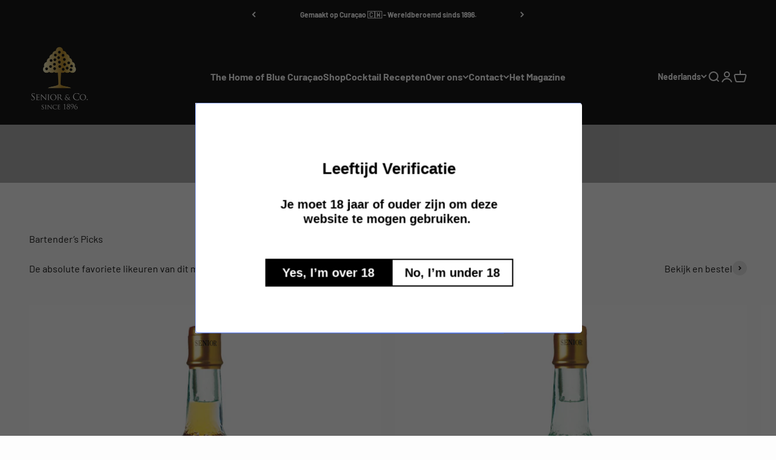

--- FILE ---
content_type: application/x-javascript
request_url: https://app.cart-bot.net/public/status/shop/seniorenco-nl.myshopify.com.js?1767786756
body_size: -297
content:
var giftbee_settings_updated='1714508274c';